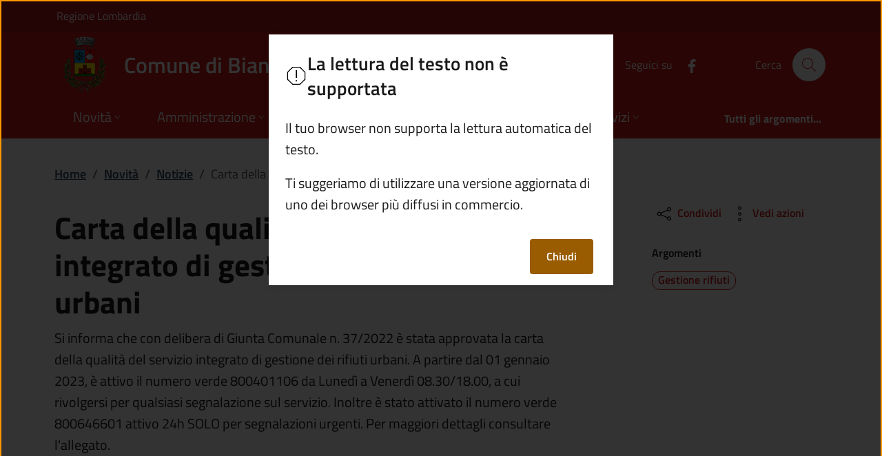

--- FILE ---
content_type: text/html; charset=utf-8
request_url: https://www.comune.bianzano.bg.it/notizia/carta-della-qualita-del-servizio-integrato-di-gestione-dei-rifiuti-urbani
body_size: 18845
content:
<!DOCTYPE html>
<html lang="it">

<head>
  <meta charset="utf-8">
  <meta name="viewport" content="width=device-width, initial-scale=1, shrink-to-fit=no" />
  
  <title>Carta della qualità del servizio integrato di gestione dei rifiuti urbani | Comune di Bianzano</title>
  <meta content="https://www.comune.bianzano.bg.it/notizia/carta-della-qualita-del-servizio-integrato-di-gestione-dei-rifiuti-urbani" name="og:url" />
<meta content="website" name="og:type" />
<meta content="Comune di Bianzano - Carta della qualità del servizio integrato di gestione dei rifiuti urbani" name="og:title" />
<meta content="Si informa che con delibera di Giunta Comunale n. 37/2022 è stata approvata la carta della qualità del servizio integrato di gestione dei rifiuti urbani.

A partire dal 01 gennaio 2023, è attivo il numero verde 800401106 da Lunedì a Venerdì 08.30/18.00, a cui rivolgersi per qualsiasi segnalazione sul servizio.

Inoltre è stato attivato il numero verde 800646601 attivo 24h SOLO per segnalazioni urgenti.

Per maggiori dettagli consultare l'allegato." name="og:description" />
<meta content="https://www.comune.bianzano.bg.it/media/Argomenti/Rifiuti - Ecologia/Rifiuti-ecologia.jpg?width=3840&height=3840&format=webp&token=aSquMs%2BBkN8fd7l5JqXKmVRxlzOimrZmWxRhPqeuRT0%3D" name="og:image" />

  
  
  
  
  
  
  
  
  

  
  
  
  
  
  

  <!-- Fontawesome -->
  
  <script data-search-pseudo-elements="" defer="" src="/It.Csc.OrchardCorePA.Content.Commons/Vendor/fontawesome-kit-6/js/solid.min.js?v=pZklBjos6cYXwa7zH3i6QVbeNeNhgZN4jah1wdjhh8s"></script>
<script data-search-pseudo-elements="" defer="" src="/It.Csc.OrchardCorePA.Content.Commons/Vendor/fontawesome-kit-6/js/light.min.js?v=m-BUUfPpC22ENInD0ttVBJ9Z0_4JzymwfTvGxJyUPug"></script>
<script data-search-pseudo-elements="" defer="" src="/It.Csc.OrchardCorePA.Content.Commons/Vendor/fontawesome-kit-6/js/brands.min.js?v=4MChvbebrQLrFTQHmcfDUUBHGuT656HIBii2vwkv4Oo"></script>
<script data-search-pseudo-elements="" defer="" src="/It.Csc.OrchardCorePA.Content.Commons/Vendor/fontawesome-kit-6/js/fontawesome.min.js?v=d6a757KjrUXvcANB_fhrBQ-xIrGl0IBQf1ulT7RzlZM"></script>
  <!-- Matomo --><script type="text/javascript">var _paq = window._paq = window._paq || [];_paq.push(['setDocumentTitle', document.title]);_paq.push(['trackPageView']);_paq.push(['enableLinkTracking']);(function() {  var u='https://ingestion.webanalytics.italia.it/';  _paq.push(['setTrackerUrl', u+'matomo.php']);  _paq.push(['setSiteId', 'VJq8BJ93LY']);  var d=document, g=d.createElement('script'), s=d.getElementsByTagName('script')[0];  g.type='text/javascript'; g.async=true; g.src=u+'matomo.js'; s.parentNode.insertBefore(g,s);})();</script>
  
  <link href="/It.Csc.OrchardCorePA.Assets/css/fonts.min.css?v=MR0quVnpkmJi4AdMP2ygpUJpgFnbs1x3EIfmxJQmwsg" rel="stylesheet" type="text/css" />
<link href="/It.Csc.OrchardCorePA.Assets/css/bootstrap-italia-red-pompeiano.min.css?v=8_wTEyRWsa-0ytXu02T_NP5kV38CPhkme7hZ-Pmjv78" rel="stylesheet" type="text/css" />
<link href="/ComuniBootstrapItalia/css/customize.min.css?v=z8jG1UWXKfNI7w95uXDpTWsR3Qr1n06KITDg5NyJqjk" rel="stylesheet" type="text/css" />
  

</head>

<body id="page-top" dir="ltr">
  
  <div class="skiplink">
    <a class="visually-hidden-focusable" href="#descrizione">Vai al contenuto principale</a>
  </div>
  <h1 class="visually-hidden-focusable" id="page_title">
  </h1>
  <header class="it-header-wrapper it-header-sticky" data-bs-toggle="sticky" data-bs-position-type="fixed" data-bs-sticky-class-name="is-sticky" data-bs-target="#header-nav-wrapper">
    <div class="it-header-slim-wrapper">
      
      <div class="container">
        <div class="row">
          <div class="col-12">
            <div class="it-header-slim-wrapper-content">
              
              <a class="navbar-brand" href="https://www.regione.lombardia.it" target="_blank">
                Regione Lombardia
              </a>
              
              <div class="header-slim-right-zone">
                

                
                
                
                
              </div>
            </div>
          </div>
        </div>
      </div>
    </div>

    <div class="it-nav-wrapper">
      <div class="it-header-center-wrapper">
        <div class="container">
          <div class="row">
            <div class="col-12">
              <div class="it-header-center-content-wrapper">
                <div class="it-brand-wrapper">
                  <a href="/" title="Vai alla homepage">
                    <img class="icon d-none d-sm-block" src="/media/logo/logo-bianzano.png?width=480&amp;height=480&amp;format=webp&amp;token=QfXrNlaWGVMUs0C0GvjT%2FV1dwIaQYZcWuXGRZumY9zk%3D" alt="" />
                    <div class="it-brand-text">
                      <div class="it-brand-title">Comune di Bianzano</div>
                      
                      
                      
                      
                      
                    </div>
                  </a>
                </div>
                <div class="it-right-zone">
                  




    
        
        <div class="it-socials d-none d-md-flex">
            <span>Seguici su</span>
            <ul>
            
        

            
            <li>
                <a href="https://www.facebook.com/ComunediBianzano/" target="_blank" aria-label="alla pagina Facebook (apre in un&#x27;altra scheda).">
                    <svg class="icon">
                        <use xlink:href="/It.Csc.OrchardCorePA.Assets/svg/sprites.svg#it-facebook"></use>
                    </svg>
                </a>
            </li>
    



            </ul>
        </div>

                  <div class="it-search-wrapper">
                    <span class="d-none d-md-block">Cerca</span>
                    <a aria-label="Cerca nel sito" class="search-link rounded-icon" href="/search">
                      <svg class="icon">
                        <use xlink:href="/It.Csc.OrchardCorePA.Assets/svg/sprites.svg#it-search"></use>
                      </svg>
                    </a>
                  </div>
                </div>
              </div>
            </div>
          </div>
        </div>
      </div>
      <div class="it-header-navbar-wrapper" id="header-nav-wrapper">
        <div class="container">
          <div class="row">
            <div class="col-12">
              <nav class="navbar navbar-expand-lg has-megamenu" aria-label="Navigazione principale">
                <button aria-controls="nav10" aria-expanded="false" aria-label="mostra/nascondi menu" title="mostra/nascondi menu" class="custom-navbar-toggler btn" data-bs-target="#nav10" data-bs-toggle="navbarcollapsible" type="button">
                  <svg class="icon">
                    <use xlink:href="/It.Csc.OrchardCorePA.Assets/svg/sprites.svg#it-burger"></use>
                  </svg>
                </button>
                <div class="navbar-collapsable" id="nav10" style="display: none;">
  <div class="overlay" style="display: none;"></div>
  <div class="close-div">
    <button class="btn close-menu" type="button">
      <svg class="icon">
        <use xlink:href="/It.Csc.OrchardCorePA.Assets/svg/sprites.svg#it-close-big"></use>
      </svg>
      <span class="visually-hidden">Nascondi menu navigazione</span>
    </button>
  </div>
  <div class="menu-wrapper">
    <ul class="navbar-nav" data-element="main-navigation">
      
      







    
    





        
    

<li class="nav-item dropdown megamenu text-break">
    <a class="nav-link dropdown-toggle" href="/novita" data-bs-toggle="dropdown" aria-expanded="false"
    data-element = "news">
        <span>Novit&#xE0;</span>
        <svg class="icon icon-xs">
            <use xlink:href="/It.Csc.OrchardCorePA.Assets/svg/sprites.svg#it-expand"></use>
        </svg>
    </a>
    <div class="dropdown-menu">
        <div class="row">
            
            
            
            
                
                
                
            
            
            
            <div class="col-12 col-lg-4">
                <div class="link-list-wrapper">
                    <ul class="link-list">
                        
                        
                        
                        
                        
                        
                            
                            
                        
                        <li>
                            <a class="list-item " href="/notizie" title="Vai alla pagina: Notizie" >
                                <span>Notizie</span>
                            </a>
                        </li>
                        
                    </ul>
                </div>
            </div>
            <div class="col-12 col-lg-4">
                <div class="link-list-wrapper">
                    <ul class="link-list">
                        
                        
                        
                        
                        
                        
                            
                            
                        
                        <li>
                            <a class="list-item " href="/avvisi" title="Vai alla pagina: Avvisi" >
                                <span>Avvisi</span>
                            </a>
                        </li>
                        
                    </ul>
                </div>
            </div>
            <div class="col-12 col-lg-4">
                <div class="link-list-wrapper">
                    <ul class="link-list">
                        
                        
                        
                        
                        
                        
                            
                            
                        
                        <li>
                            <a class="list-item " href="/comunicatistampa" title="Vai alla pagina: Comunicati stampa" >
                                <span>Comunicati stampa</span>
                            </a>
                        </li>
                        
                    </ul>
                </div>
            </div>
        </div>

        <div class="it-external">
            <div class="row">
              <div class="col-12">
                <div class="link-list-wrapper">
                  <ul class="link-list">
                    <li class="it-more">
                        <a class="list-item medium " href="/novita" >
                            <span>Novit&#xE0;</span>
                            
                            <svg class="icon icon-sm icon-primary right" aria-hidden="true">
                                <use xlink:href="/It.Csc.OrchardCorePA.Assets/svg/sprites.svg#it-arrow-right">
                                </use>
                            </svg>
                            
                        </a>
                    </li>
                  </ul>
                </div>
              </div>
            </div>
        </div>
    </div>
</li>
      
      











        
    

<li class="nav-item dropdown megamenu text-break">
    <a class="nav-link dropdown-toggle" href="" data-bs-toggle="dropdown" aria-expanded="false"
    data-element = "management">
        <span>Amministrazione</span>
        <svg class="icon icon-xs">
            <use xlink:href="/It.Csc.OrchardCorePA.Assets/svg/sprites.svg#it-expand"></use>
        </svg>
    </a>
    <div class="dropdown-menu">
        <div class="row">
            
            
            
            
                
                
                
            
            
            
            <div class="col-12 col-lg-4">
                <div class="link-list-wrapper">
                    <ul class="link-list">
                        
                        
                        
                        
                        
                        
                            
                            
                        
                        <li>
                            <a class="list-item " href="/Pages/ta/amministratori/politici/?pg=1&amp;id=41032" title="Vai alla pagina: Sindaco" >
                                <span>Sindaco</span>
                            </a>
                        </li>
                        
                    </ul>
                </div>
            </div>
            <div class="col-12 col-lg-4">
                <div class="link-list-wrapper">
                    <ul class="link-list">
                        
                        
                        
                        
                        
                        
                            
                            
                        
                        <li>
                            <a class="list-item " href="/Pages/amministrazione_trasparente_v3_0/?code=AT.20.10.20&amp;cid=134055" title="Vai alla pagina: Giunta comunale" >
                                <span>Giunta comunale</span>
                            </a>
                        </li>
                        
                    </ul>
                </div>
            </div>
            <div class="col-12 col-lg-4">
                <div class="link-list-wrapper">
                    <ul class="link-list">
                        
                        
                        
                        
                        
                        
                            
                            
                        
                        <li>
                            <a class="list-item " href="/Pages/amministrazione_trasparente_v3_0/?code=AT.20.10.20&amp;cid=134015" title="Vai alla pagina: Consiglio comunale" >
                                <span>Consiglio comunale</span>
                            </a>
                        </li>
                        
                    </ul>
                </div>
            </div>
        </div>

        <div class="it-external">
            <div class="row">
              <div class="col-12">
                <div class="link-list-wrapper">
                  <ul class="link-list">
                    <li class="it-more">
                        <a class="list-item medium disabled" href="#" >
                            <span>Amministrazione</span>
                            
                        </a>
                    </li>
                  </ul>
                </div>
              </div>
            </div>
        </div>
    </div>
</li>
      
      











        
            
        


<li class="nav-item dropdown megamenu text-break">
    <a class="nav-link dropdown-toggle" href="" data-bs-toggle="dropdown" aria-expanded="false"
    data-element = "custom-submenu">
        <span>Trasparenza e documenti</span>
        <svg class="icon icon-xs">
            <use xlink:href="/It.Csc.OrchardCorePA.Assets/svg/sprites.svg#it-expand"></use>
        </svg>
    </a>
    <div class="dropdown-menu">
        <div class="row">
            
            
            
            
                
                
                
            
            
            
            <div class="col-12 col-lg-4">
                <div class="link-list-wrapper">
                    <ul class="link-list">
                        
                        
                        
                        
                        
                        
                            
                            
                        
                        <li>
                            <a class="list-item " href="/Pages/amministrazione_trasparente_v3_0/" title="Vai alla pagina: Amministrazione trasparente" >
                                <span>Amministrazione trasparente</span>
                            </a>
                        </li>
                        
                        
                        
                        
                        
                        
                            
                            
                        
                        <li>
                            <a class="list-item " href="/Pages/amministrazione_trasparente_v3_0/?code=AT.T0.10" title="Vai alla pagina: Anticorruzione" >
                                <span>Anticorruzione</span>
                            </a>
                        </li>
                        
                        
                        
                        
                        
                        
                            
                            
                        
                        <li>
                            <a class="list-item " href="/Pages/amministrazione_trasparente_v3_0/?code=AT.T0.20" title="Vai alla pagina: Accesso civico" >
                                <span>Accesso civico</span>
                            </a>
                        </li>
                        
                        
                        
                        
                        
                        
                            
                            
                        
                        <li>
                            <a class="list-item " href="/Pages/Procedimenti/" title="Vai alla pagina: Come fare per" >
                                <span>Come fare per</span>
                            </a>
                        </li>
                        
                    </ul>
                </div>
            </div>
            <div class="col-12 col-lg-4">
                <div class="link-list-wrapper">
                    <ul class="link-list">
                        
                        
                        
                        
                        
                        
                            
                            
                        
                        <li>
                            <a class="list-item " href="/Pages/amministrazione_trasparente_v3_0/?code=AT.B0.10.20" title="Vai alla pagina: Bandi di gara" >
                                <span>Bandi di gara</span>
                            </a>
                        </li>
                        
                        
                        
                        
                        
                        
                            
                            
                        
                        <li>
                            <a class="list-item " href="/Pages/amministrazione_trasparente_v3_0/?code=AT.50" title="Vai alla pagina: Concorsi" >
                                <span>Concorsi</span>
                            </a>
                        </li>
                        
                        
                        
                        
                        
                        
                            
                            
                        
                        <li>
                            <a class="list-item " href="/pages/imposte-tariffe/" title="Vai alla pagina: Imposte e tariffe" >
                                <span>Imposte e tariffe</span>
                            </a>
                        </li>
                        
                        
                        
                        
                        
                        
                            
                            
                        
                        <li>
                            <a class="list-item " href="/pages/trasparenza-rifiuti/" title="Vai alla pagina: Trasparenza rifiuti" >
                                <span>Trasparenza rifiuti</span>
                            </a>
                        </li>
                        
                    </ul>
                </div>
            </div>
            <div class="col-12 col-lg-4">
                <div class="link-list-wrapper">
                    <ul class="link-list">
                        
                        
                        
                        
                        
                        
                            
                            
                        
                        <li>
                            <a class="list-item " href="/Pages/amministrazione_trasparente_v3_0/?code=AT.D0.10" title="Vai alla pagina: Bilanci" >
                                <span>Bilanci</span>
                            </a>
                        </li>
                        
                        
                        
                        
                        
                        
                            
                            
                        
                        <li>
                            <a class="list-item " href="http://www.halleyweb.com/c016026/mc/mc_p_ricerca.php" title="Vai alla pagina: Albo pretorio" target="_blank">
                                <span>Albo pretorio</span>
                            </a>
                        </li>
                        
                        
                        
                        
                        
                        
                            
                            
                        
                        <li>
                            <a class="list-item " href="http://www.halleyweb.com/c016026/index.php?servizio=306" title="Vai alla pagina: Pubblicazione di matrimonio" target="_blank">
                                <span>Pubblicazione di matrimonio</span>
                            </a>
                        </li>
                        
                    </ul>
                </div>
            </div>
        </div>

        <div class="it-external">
            <div class="row">
              <div class="col-12">
                <div class="link-list-wrapper">
                  <ul class="link-list">
                    <li class="it-more">
                        <a class="list-item medium disabled" href="#" >
                            <span>Trasparenza e documenti</span>
                            
                        </a>
                    </li>
                  </ul>
                </div>
              </div>
            </div>
        </div>
    </div>
</li>
      
      











        
            
        


<li class="nav-item dropdown megamenu text-break">
    <a class="nav-link dropdown-toggle" href="" data-bs-toggle="dropdown" aria-expanded="false"
    data-element = "custom-submenu">
        <span>Organizzazione e servizi</span>
        <svg class="icon icon-xs">
            <use xlink:href="/It.Csc.OrchardCorePA.Assets/svg/sprites.svg#it-expand"></use>
        </svg>
    </a>
    <div class="dropdown-menu">
        <div class="row">
            
            
            
            
                
                
                
            
            
            
            <div class="col-12 col-lg-4">
                <div class="link-list-wrapper">
                    <ul class="link-list">
                        
                        
                        
                        
                        
                        
                            
                            
                        
                        <li>
                            <a class="list-item " href="/Pages/ta/staff/admpositions/" title="Vai alla pagina: Segretario" >
                                <span>Segretario</span>
                            </a>
                        </li>
                        
                        
                        
                        
                        
                        
                            
                            
                        
                        <li>
                            <a class="list-item " href="/Pages/amministrazione_trasparente_v3_0/?code=AT.20.40.10" title="Vai alla pagina: Articolazione degli uffici" >
                                <span>Articolazione degli uffici</span>
                            </a>
                        </li>
                        
                        
                        
                        
                        
                        
                            
                            
                        
                        <li>
                            <a class="list-item " href="https://www.suap.cmlaghi.bg.it/node/11" title="Vai alla pagina: Sportello Unico per le Attivit&#xE0; Produttive SUAP - Comunit&#xE0; Montana dei Laghi Bergamaschi" target="_blank">
                                <span>Sportello Unico per le Attivit&#xE0; Produttive SUAP - Comunit&#xE0; Montana dei Laghi Bergamaschi</span>
                            </a>
                        </li>
                        
                        
                        
                        
                        
                        
                            
                            
                        
                        <li>
                            <a class="list-item " href="https://formulaspid.edkeditore.it/?domain=A846" title="Vai alla pagina: Servizi online - Presentazione istanze" target="_blank">
                                <span>Servizi online - Presentazione istanze</span>
                            </a>
                        </li>
                        
                    </ul>
                </div>
            </div>
            <div class="col-12 col-lg-4">
                <div class="link-list-wrapper">
                    <ul class="link-list">
                        
                        
                        
                        
                        
                        
                            
                            
                        
                        <li>
                            <a class="list-item " href="https://formulaspid.edkeditore.it/?page_id=1037&amp;domain=A846" title="Vai alla pagina: Servizi online - Calendari e prenotazioni" target="_blank">
                                <span>Servizi online - Calendari e prenotazioni</span>
                            </a>
                        </li>
                        
                        
                        
                        
                        
                        
                            
                            
                        
                        <li>
                            <a class="list-item " href="https://pagamentinlombardia.servizirl.it/pa/home.html?enteEmail=info%40comune.bianzano.bg.it&amp;enteSitoWeb=http%3A%2F%2Fwww.comune.bianzano.bg.it&amp;enteTelefono=035814001" title="Vai alla pagina: Pago PA" target="_blank">
                                <span>Pago PA</span>
                            </a>
                        </li>
                        
                        
                        
                        
                        
                        
                            
                            
                        
                        <li>
                            <a class="list-item " href="https://www.amministrazionicomunali.net/imu/calcolo_imu.php?comune=bianzano" title="Vai alla pagina: Calcolo IMU" target="_blank">
                                <span>Calcolo IMU</span>
                            </a>
                        </li>
                        
                    </ul>
                </div>
            </div>
            <div class="col-12 col-lg-4">
                <div class="link-list-wrapper">
                    <ul class="link-list">
                        
                        
                        
                        
                        
                        
                            
                            
                        
                        <li>
                            <a class="list-item " href="/scheda-ist/servizio-di-trasporto-gratuito" title="Vai alla pagina: Servizio di trasporto gratuito" >
                                <span>Servizio di trasporto gratuito</span>
                            </a>
                        </li>
                        
                        
                        
                        
                        
                        
                            
                            
                        
                        <li>
                            <a class="list-item " href="/scheda-ist/anagrafe-nazionale-della-popolazione-residente-anpr" title="Vai alla pagina: Anagrafe Nazionale della Popolazione residente ANPR" >
                                <span>Anagrafe Nazionale della Popolazione residente ANPR</span>
                            </a>
                        </li>
                        
                        
                        
                        
                        
                        
                            
                            
                        
                        <li>
                            <a class="list-item " href="https://www.halleyweb.com/cmscalve/zf/index.php/suap" title="Vai alla pagina: Servizio mensa scolastica" target="_blank">
                                <span>Servizio mensa scolastica</span>
                            </a>
                        </li>
                        
                    </ul>
                </div>
            </div>
        </div>

        <div class="it-external">
            <div class="row">
              <div class="col-12">
                <div class="link-list-wrapper">
                  <ul class="link-list">
                    <li class="it-more">
                        <a class="list-item medium disabled" href="#" >
                            <span>Organizzazione e servizi</span>
                            
                        </a>
                    </li>
                  </ul>
                </div>
              </div>
            </div>
        </div>
    </div>
</li>
      
    </ul>
    <ul class="navbar-nav navbar-secondary">
      
      <li class="nav-item ">
        <a class="nav-link " href="/argomenti" data-element="all-topics">
          <span class="fw-bold">Tutti gli argomenti...</span>
        </a>
      </li>
    </ul>
  </div>
</div>
              </nav>
            </div>
          </div>
        </div>
      </div>
    </div>
  </header>
  
  <main>
    
    






























<div class="container my-4">
  
  <div class="row">
    <div class="col px-lg-4">
      <nav class="breadcrumb-container" aria-label="breadcrumb">
        <ol class="breadcrumb" data-element="breadcrumb">
          <li class="breadcrumb-item">
            <a href="/">Home</a><span class="separator">/</span>
          </li>
          <li class="breadcrumb-item">
            <a href="/novita">Novit&#xE0;</a><span class="separator">/</span>
          </li>
          <li class="breadcrumb-item">
            <a href="/notizie">Notizie</a><span class="separator">/</span>
          </li>
          <li class="breadcrumb-item active" aria-current="page">
            Carta della qualit&#xE0; del servizio integrato di gestione dei rifiuti urbani
          </li>
        </ol>
      </nav>
    </div>
  </div>
  <div class="row">
    <div class="col-lg-8 px-lg-4 py-lg-2">
      <h2 id="nws_title">
        
        
        Carta della qualità del servizio integrato di gestione dei rifiuti urbani
      </h2>
      <p id="nws_abstract">
        Si informa che con delibera di Giunta Comunale n. 37/2022 &#xE8; stata approvata la carta della qualit&#xE0; del servizio integrato di gestione dei rifiuti urbani.&#xD;&#xA;&#xD;&#xA;A partire dal 01 gennaio 2023, &#xE8; attivo il numero verde 800401106 da Luned&#xEC; a Venerd&#xEC; 08.30/18.00, a cui rivolgersi per qualsiasi segnalazione sul servizio.&#xD;&#xA;&#xD;&#xA;Inoltre &#xE8; stato attivato il numero verde 800646601 attivo 24h SOLO per segnalazioni urgenti.&#xD;&#xA;&#xD;&#xA;Per maggiori dettagli consultare l&#x27;allegato.
      </p>
      <div class="row mt-5 mb-4">
        <div class="col">
          <small>Data:</small>
          <p class="fw-semibold font-monospace">
            19 gennaio 2023</p>
        </div>
      </div>
    </div>
    <div class="col-lg-3 offset-lg-1">
      
      <div class="dropdown d-inline">
  <button class="btn btn-dropdown dropdown-toggle" type="button" id="shareActions" data-bs-toggle="dropdown"
    aria-haspopup="true" aria-expanded="false">
    <svg class="icon">
      <use xlink:href="/It.Csc.OrchardCorePA.Assets/svg/sprites.svg#it-share"></use>
    </svg>
    Condividi
  </button>
  <div class="dropdown-menu shadow-lg" aria-labelledby="shareActions">
    <div class="link-list-wrapper">
      <ul class="link-list">
        <li>
          <a target="_blank" href="https://www.facebook.com/sharer/sharer.php?u=https://www.comune.bianzano.bg.it/notizia/carta-della-qualita-del-servizio-integrato-di-gestione-dei-rifiuti-urbani" class="list-item">
            <svg class="icon">
              <use xlink:href="/It.Csc.OrchardCorePA.Assets/svg/sprites.svg#it-facebook">
              </use>
            </svg>
            <span>Facebook</span>
          </a>
        </li>
        <li>
          <a target="_blank" href="https://twitter.com/intent/tweet?url=https://www.comune.bianzano.bg.it/notizia/carta-della-qualita-del-servizio-integrato-di-gestione-dei-rifiuti-urbani" class="list-item">
            <svg class="icon">
              <use xlink:href="/It.Csc.OrchardCorePA.Assets/svg/sprites.svg#it-twitter">
              </use>
            </svg>
            <span>Twitter</span>
          </a>
        </li>
        <li>
          <a target="_blank" href="https://www.linkedin.com/sharing/share-offsite/?url=https://www.comune.bianzano.bg.it/notizia/carta-della-qualita-del-servizio-integrato-di-gestione-dei-rifiuti-urbani" class="list-item" >
            <svg class="icon">
              <use xlink:href="/It.Csc.OrchardCorePA.Assets/svg/sprites.svg#it-linkedin">
              </use>
            </svg>
            <span>Linkedin</span>
          </a>
        </li>
        <li>
          <a target="_blank" href="https://api.whatsapp.com/send?text=https://www.comune.bianzano.bg.it/notizia/carta-della-qualita-del-servizio-integrato-di-gestione-dei-rifiuti-urbani" data-action="share/whatsapp/share" class="list-item">
            <svg class="icon">
              <use xlink:href="/It.Csc.OrchardCorePA.Assets/svg/sprites.svg#it-whatsapp">
              </use>
            </svg>
            <span>Whatsapp</span>
          </a>
        </li>
      </ul>
    </div>
  </div>
</div>
      
      <div class="dropdown d-inline">
  <button class="btn btn-dropdown dropdown-toggle" type="button" id="viewActions" data-bs-toggle="dropdown"
    aria-haspopup="true" aria-expanded="false" >
    <svg class="icon">
      <use xlink:href="/It.Csc.OrchardCorePA.Assets/svg/sprites.svg#it-more-items"></use>
    </svg>
    Vedi azioni
  </button>
  <div class="dropdown-menu shadow-lg" aria-labelledby="viewActions" x-placement="bottom-start"
    style="position: absolute; will-change: transform; top: 0px; left: 0px; transform: translate3d(0px, 32px, 0px);">
    <div class="link-list-wrapper">
      <ul class="link-list">
        <!--<li>
          <a class="list-item" href="#">
            <svg class="icon">
              <use xlink:href="/It.Csc.OrchardCorePA.Assets/svg/sprites.svg#it-download">
              </use>
            </svg>
            <span>Scarica</span>
          </a>
        </li>-->
        <li>
          <a class="list-item" href="javascript:if(window.print)window.print()">
            <svg class="icon">
              <use xlink:href="/It.Csc.OrchardCorePA.Assets/svg/sprites.svg#it-print">
              </use>
            </svg>
            <span>Stampa</span>
          </a>
        </li>
        <li>
          <a class="list-item" href="#" id="speak">
            <svg class="icon">
              <use xlink:href="/It.Csc.OrchardCorePA.Assets/svg/sprites.svg#it-hearing">
              </use>
            </svg>
            <span>Ascolta</span>
          </a>
        </li>
        <li>
          <a class="list-item"
            href="mailto:?subject=Carta della qualit&#xE0; del servizio integrato di gestione dei rifiuti urbani&amp;body=https://www.comune.bianzano.bg.it/notizia/carta-della-qualita-del-servizio-integrato-di-gestione-dei-rifiuti-urbani">
            <svg class="icon">
              <use xlink:href="/It.Csc.OrchardCorePA.Assets/svg/sprites.svg#it-mail">
              </use>
            </svg>
            <span>Invia</span>
          </a>
        </li>
      </ul>
    </div>
  </div>
</div>



<div id="speak_modal" class="modal" tabindex="-1" role="dialog" aria-labelledby="nospeakTitle" aria-describedby="nospeakDescription">
  <div class="modal-dialog" role="document">
    <div class="modal-content">
      <div class="modal-header">
        <svg class="icon">
          <use href="/It.Csc.OrchardCorePA.Assets/svg/sprites.svg#it-error"></use>
        </svg>
        <h3 class="modal-title h5 no_toc" id="nospeakTitle">La lettura del testo non &#xE8; supportata</h3>
      </div>
      <div class="modal-body">
        <p id="nospeakDescription">Il tuo browser non supporta la lettura automatica del testo.</p>
        <p>Ti suggeriamo di utilizzare una versione aggiornata di uno dei browser pi&#xF9; diffusi in commercio.</p>
      </div>
      <div class="modal-footer">
        <button class="btn btn-warning btn-sm" type="button" data-bs-dismiss="modal">Chiudi</button>
      </div>
    </div>
  </div>
</div>

<div class="notification dismissable with-icon info" role="alert" id="notification_speak" aria-labelledby="ascolta-pausa">
  <h3 id="ascolta-pausa" class="h5">
    <svg class="icon">
      <use xlink:href="/It.Csc.OrchardCorePA.Assets/svg/sprites.svg#it-info-circle"></use>
    </svg>
    Metti in pausa o riprendi l&#x27;ascolto
  </h3>
  <p>
    <button type="button" class="btn btn-primary"  title="Ferma" id="speak_stop">
      <span class="fas fa-stop"></span>
    </button>
    <button type="button" class="btn btn-primary"  title="Riprendi" id="speak_resume">
      <span class="fas fa-play"></span>
    </button>
    <button type="button" class="btn btn-primary" title="Pausa" id="speak_pause">
      <span class="fas fa-pause"></span>
    </button>
  </p>
  <button type="button" class="btn notification-close" id="notification_speak_close" title="Chiudi notifica: Metti in pausa o riprendi l&#x27;ascolto">
    <svg class="icon">
      <use xlink:href="/It.Csc.OrchardCorePA.Assets/svg/sprites.svg#it-close"></use>
    </svg>
    <span class="visually-hidden">Chiudi notifica: Metti in pausa o riprendi l&#x27;ascolto</span>
  </button>
</div>


      <div class="mt-4 mb-4">
        <h3 class="h6"><small>Argomenti</small></h3>
        
        
        
        



<a class="chip chip-simple chip-primary text-decoration-none" href="/argomento/rifiuti-ed-ecologia"
  >
    <span class="chip-label">
      Gestione rifiuti
      
    </span>
</a>

        
        
        
        
      </div>
    </div>
  </div>
</div>

















<div class="container-fluid">
  <div class="row">
    <figure class="figure px-0 img-full">
      <img src="https://www.comune.bianzano.bg.it/media/Argomenti/Rifiuti - Ecologia/Rifiuti-ecologia.jpg?width=3840&amp;height=3840&amp;format=webp&amp;token=aSquMs%2BBkN8fd7l5JqXKmVRxlzOimrZmWxRhPqeuRT0%3D" class="figure-img img-fluid" alt="" role="presentation">
      
    </figure>
  </div>
</div>


<div class="container">
  <div class="row row-column-border row-column-menu-left">
    <aside class="col-lg-4">
      <div data-bs-toggle="sticky" data-bs-stackable="true">
        <nav class="navbar it-navscroll-wrapper it-bottom-navscroll navbar-expand-lg" data-bs-navscroll>
          <button class="custom-navbar-toggler" type="button" aria-controls="navbarNav" aria-expanded="false" aria-label="Mostra/nascondi indice" data-bs-target="#navbarNav" data-bs-toggle="navbarcollapsible" data-focus-mouse="false">
            <span class="it-list"></span>
            Indice
          </button>
          <div class="navbar-collapsable" id="navbarNav">
            <div class="overlay"></div>
            <a class="it-back-button" href="#">
              <svg class="icon icon-sm icon-primary align-top">
                <use href="/It.Csc.OrchardCorePA.Assets/svg/sprites.svg#it-chevron-left" xlink:href="/It.Csc.OrchardCorePA.Assets/svg/sprites.svg#it-chevron-left"></use>
              </svg>
              <span>Torna indietro</span>
            </a>
            <div class="menu-wrapper">
              <div class="link-list-wrapper mt-md-4">
                <h3 class="no_toc">Indice</h3>
                <div class="progress">
                  <div class="progress-bar it-navscroll-progressbar" role="progressbar" aria-valuenow="0" aria-valuemin="0" aria-valuemax="100" style="width: 0%;"></div>
                </div>
                <ul class="link-list">
                  
                  
                  
                  
                  
                  <li class="nav-item">
                    <a class="nav-link" href="#documenti" data-focus-mouse="false">
                      <span>Documenti</span>
                    </a>
                  </li>
                  
                  
                  
                  <li class="nav-item">
                    <a class="nav-link" href="#ulteriori-informazioni" data-focus-mouse="false">
                      <span>Ulteriori informazioni</span>
                    </a>
                  </li>
                </ul>
              </div>
            </div>
          </div>
        </nav>
      </div>
    </aside>
    <section id="descrizione" class="col-lg-8 it-page-sections-container">
      
      
      
      
      
      
      
      
      <article id="documenti" class="it-page-section anchor-offset mt-5">
        <h4>Documenti</h4>
        <div class="card-wrapper card-teaser-wrapper card-teaser-wrapper-equal">
          
          
          <a class="card card-teaser rounded shadow" href="/media/mediafields/Allegato/4kdd2cg5q2fkhrz9q1gnq2w6nk/f42291063b6b9a4e649f23bcc1e981c1.PDF" target="_blank" download="CARTA&#x2B;DELLA&#x2B;QUALITA&#x27;-COMUNE&#x2B;DI&#x2B;BIANZANO.PDF">
  <div class="card-body">
    <div class="category-top">
      <svg class="icon">
        <use xlink:href="/It.Csc.OrchardCorePA.Assets/svg/sprites.svg#it-clip"></use>
      </svg>
      <span class="category">Allegati</span>
    </div>
    <h3 class="card-title h5">
        
    
      

      Carta della qualit&#xE0; del servizio integrato di gestione dei rifiuti urbani
    </h3>
  </div>
</a>
          
        </div>
      </article>
      

      
      
      <article id="ulteriori-informazioni" class="it-page-section anchor-offset mt-5">
        <h4 class="mb-3">Ulteriori informazioni</h4>
        
        
        
        
        <div class="row">
          <div class="col">
            <span class="mid-caption text-uppercase fw-semibold mb-0">Ultimo aggiornamento</span>
          </div>
        </div>
        <div class="row mb-2">
          <div class="col">
            20 agosto 2024
          </div>
        </div>
      </article>
    </section>
  </div>
</div>

              
              
              
              
              
              

  </main>
  

<div class="widget-container">

    <div class="widget widget-liquid-widget">
    <div class="widget-body">
        <!-- Footer -->
<footer class="it-footer">
  <div class="it-footer-main">
    <div class="container">
      <section>
        <div class="row clearfix">
          <div class="col-sm-12">
            <div class="it-brand-wrapper">
              <a href="/">
                
                  <img class="icon" src="/media/logo/logo-bianzano.png" title="Comune di Bianzano" alt="Logo istituzionale" />    
                
                <div class="it-brand-text">
                  <h2 class="no_toc">Comune di Bianzano</h2>
                  
                  
                    
                  
                  
                </div>
              </a>
            </div>
          </div>
        </div>
      </section>
      <section>
  <div class="row">
    
    <div class="col-lg-3 col-md-3 col-sm-6 pb-2">
      
      
      












<h3 class="text-uppercase h4">
    
        <a class="text-white" href="/novita" title="Vai alla pagina: Novit&#xE0;" >
            <small>
                <strong>
                    Novit&#xE0;
                </strong>
            </small>
        </a>
    
</h3>
<div class="link-list-wrapper">
    <ul class="footer-list link-list clearfix">
        
        
        
        
        
            
            
        
        <li>
            <a class="list-item " href="/notizie" title="Vai alla pagina: Notizie" >
                Notizie
            </a>
        </li>
        
        
        
        
        
            
            
        
        <li>
            <a class="list-item " href="/avvisi" title="Vai alla pagina: Avvisi" >
                Avvisi
            </a>
        </li>
        
        
        
        
        
            
            
        
        <li>
            <a class="list-item " href="/comunicatistampa" title="Vai alla pagina: Comunicati stampa" >
                Comunicati stampa
            </a>
        </li>
        
    </ul>
</div>
    </div>
    
    <div class="col-lg-3 col-md-3 col-sm-6 pb-2">
      
      
      









<h3 class="text-uppercase h4">
    
        <small>
            <strong>
                Amministrazione
            </strong>
        </small>
    
</h3>
<div class="link-list-wrapper">
    <ul class="footer-list link-list clearfix">
        
        
        
        
        
            
            
        
        <li>
            <a class="list-item " href="/Pages/ta/amministratori/politici/?pg=1&amp;id=41032" title="Vai alla pagina: Sindaco" >
                Sindaco
            </a>
        </li>
        
        
        
        
        
            
            
        
        <li>
            <a class="list-item " href="/Pages/amministrazione_trasparente_v3_0/?code=AT.20.10.20&amp;cid=134055" title="Vai alla pagina: Giunta comunale" >
                Giunta comunale
            </a>
        </li>
        
        
        
        
        
            
            
        
        <li>
            <a class="list-item " href="/Pages/amministrazione_trasparente_v3_0/?code=AT.20.10.20&amp;cid=134015" title="Vai alla pagina: Consiglio comunale" >
                Consiglio comunale
            </a>
        </li>
        
    </ul>
</div>
    </div>
    
    <div class="col-lg-3 col-md-3 col-sm-6 pb-2">
      
      
      









<h3 class="text-uppercase h4">
    
        <small>
            <strong>
                Trasparenza e documenti
            </strong>
        </small>
    
</h3>
<div class="link-list-wrapper">
    <ul class="footer-list link-list clearfix">
        
        
        
        
        
            
            
        
        <li>
            <a class="list-item " href="/Pages/amministrazione_trasparente_v3_0/" title="Vai alla pagina: Amministrazione trasparente" >
                Amministrazione trasparente
            </a>
        </li>
        
        
        
        
        
            
            
        
        <li>
            <a class="list-item " href="/Pages/amministrazione_trasparente_v3_0/?code=AT.T0.10" title="Vai alla pagina: Anticorruzione" >
                Anticorruzione
            </a>
        </li>
        
        
        
        
        
            
            
        
        <li>
            <a class="list-item " href="/Pages/amministrazione_trasparente_v3_0/?code=AT.T0.20" title="Vai alla pagina: Accesso civico" >
                Accesso civico
            </a>
        </li>
        
        
        
        
        
            
            
        
        <li>
            <a class="list-item " href="/Pages/Procedimenti/" title="Vai alla pagina: Come fare per" >
                Come fare per
            </a>
        </li>
        
        
        
        
        
            
            
        
        <li>
            <a class="list-item " href="/Pages/amministrazione_trasparente_v3_0/?code=AT.B0.10.20" title="Vai alla pagina: Bandi di gara" >
                Bandi di gara
            </a>
        </li>
        
        
        
        
        
            
            
        
        <li>
            <a class="list-item " href="/Pages/amministrazione_trasparente_v3_0/?code=AT.50" title="Vai alla pagina: Concorsi" >
                Concorsi
            </a>
        </li>
        
        
        
        
        
            
            
        
        <li>
            <a class="list-item " href="/pages/imposte-tariffe/" title="Vai alla pagina: Imposte e tariffe" >
                Imposte e tariffe
            </a>
        </li>
        
        
        
        
        
            
            
        
        <li>
            <a class="list-item " href="/pages/trasparenza-rifiuti/" title="Vai alla pagina: Trasparenza rifiuti" >
                Trasparenza rifiuti
            </a>
        </li>
        
        
        
        
        
            
            
        
        <li>
            <a class="list-item " href="/Pages/amministrazione_trasparente_v3_0/?code=AT.D0.10" title="Vai alla pagina: Bilanci" >
                Bilanci
            </a>
        </li>
        
        
        
        
        
            
            
        
        <li>
            <a class="list-item " href="http://www.halleyweb.com/c016026/mc/mc_p_ricerca.php" title="Vai alla pagina: Albo pretorio" target="_blank" >
                Albo pretorio
            </a>
        </li>
        
        
        
        
        
            
            
        
        <li>
            <a class="list-item " href="http://www.halleyweb.com/c016026/index.php?servizio=306" title="Vai alla pagina: Pubblicazione di matrimonio" target="_blank" >
                Pubblicazione di matrimonio
            </a>
        </li>
        
    </ul>
</div>
    </div>
    
    <div class="col-lg-3 col-md-3 col-sm-6 pb-2">
      
      
      









<h3 class="text-uppercase h4">
    
        <small>
            <strong>
                Organizzazione e servizi
            </strong>
        </small>
    
</h3>
<div class="link-list-wrapper">
    <ul class="footer-list link-list clearfix">
        
        
        
        
        
            
            
        
        <li>
            <a class="list-item " href="/Pages/ta/staff/admpositions/" title="Vai alla pagina: Segretario" >
                Segretario
            </a>
        </li>
        
        
        
        
        
            
            
        
        <li>
            <a class="list-item " href="/Pages/amministrazione_trasparente_v3_0/?code=AT.20.40.10" title="Vai alla pagina: Articolazione degli uffici" >
                Articolazione degli uffici
            </a>
        </li>
        
        
        
        
        
            
            
        
        <li>
            <a class="list-item " href="https://www.suap.cmlaghi.bg.it/node/11" title="Vai alla pagina: Sportello Unico per le Attivit&#xE0; Produttive SUAP - Comunit&#xE0; Montana dei Laghi Bergamaschi" target="_blank" >
                Sportello Unico per le Attivit&#xE0; Produttive SUAP - Comunit&#xE0; Montana dei Laghi Bergamaschi
            </a>
        </li>
        
        
        
        
        
            
            
        
        <li>
            <a class="list-item " href="https://formulaspid.edkeditore.it/?domain=A846" title="Vai alla pagina: Servizi online - Presentazione istanze" target="_blank" >
                Servizi online - Presentazione istanze
            </a>
        </li>
        
        
        
        
        
            
            
        
        <li>
            <a class="list-item " href="https://formulaspid.edkeditore.it/?page_id=1037&amp;domain=A846" title="Vai alla pagina: Servizi online - Calendari e prenotazioni" target="_blank" >
                Servizi online - Calendari e prenotazioni
            </a>
        </li>
        
        
        
        
        
            
            
        
        <li>
            <a class="list-item " href="https://pagamentinlombardia.servizirl.it/pa/home.html?enteEmail=info%40comune.bianzano.bg.it&amp;enteSitoWeb=http%3A%2F%2Fwww.comune.bianzano.bg.it&amp;enteTelefono=035814001" title="Vai alla pagina: Pago PA" target="_blank" >
                Pago PA
            </a>
        </li>
        
        
        
        
        
            
            
        
        <li>
            <a class="list-item " href="https://www.amministrazionicomunali.net/imu/calcolo_imu.php?comune=bianzano" title="Vai alla pagina: Calcolo IMU" target="_blank" >
                Calcolo IMU
            </a>
        </li>
        
        
        
        
        
            
            
        
        <li>
            <a class="list-item " href="/scheda-ist/servizio-di-trasporto-gratuito" title="Vai alla pagina: Servizio di trasporto gratuito" >
                Servizio di trasporto gratuito
            </a>
        </li>
        
        
        
        
        
            
            
        
        <li>
            <a class="list-item " href="/scheda-ist/anagrafe-nazionale-della-popolazione-residente-anpr" title="Vai alla pagina: Anagrafe Nazionale della Popolazione residente ANPR" >
                Anagrafe Nazionale della Popolazione residente ANPR
            </a>
        </li>
        
        
        
        
        
            
            
        
        <li>
            <a class="list-item " href="https://www.halleyweb.com/cmscalve/zf/index.php/suap" title="Vai alla pagina: Servizio mensa scolastica" target="_blank" >
                Servizio mensa scolastica
            </a>
        </li>
        
    </ul>
</div>
    </div>
    
  </div>
</section>
      <section class="py-4 border-white border-top">
        



<div class="row">
  
  
    <div class="col-md-4 pb-2">  
    
      <article class="">
    <h4>
              <a href="/Pages/amministrazione_trasparente_v3_0/" title="Vai alla pagina: Amministrazione">Amministrazione
                trasparente</a>
            </h4>
            <p>
              I dati personali pubblicati sono riutilizzabili solo alle
              condizioni previste dalla normativa vigente.</p>
</article>
    
    </div>
  
    <div class="col-md-4 pb-2">  
    
      <div class="">
    <div class="widget-body">
        <h4>
	Contatti
</h4>
<div class="link-list-wrapper">
	<ul class="footer-list link-list clearfix">
		<li>
			<a class="text-truncate" href="http://maps.google.com/maps?q=via-chiesa-7-24060-bianzano-bg" target="_blank" title="Via Chiesa, 7 - 24060 Bianzano (BG)">
				<svg class="icon icon-sm icon-white">
					<use xlink:href="/It.Csc.OrchardCorePA.Assets/svg/sprites.svg#it-pa"></use>
				</svg>
				Via Chiesa, 7 - 24060 Bianzano (BG)
			</a>
		</li>
		
		
		<li>
			<a href="tel:035 814001" title="Chiama: Telefono">
				<svg class="icon icon-sm icon-white">
					<use xlink:href="/It.Csc.OrchardCorePA.Assets/svg/sprites.svg#it-telephone"></use>
				</svg>
				Telefono: 035 814001
			</a>
		</li>
		
		
		
		<li>
			<a href="fax:035 816556" title="Invia a: Fax">
				<svg class="icon icon-sm icon-white">
					<use xlink:href="/It.Csc.OrchardCorePA.Assets/svg/sprites.svg#it-print"></use>
				</svg>
				Fax: 035 816556
			</a>
		</li>
		
		
		
		<li>
			<div>
				<svg class="icon icon-sm icon-white">
					<use xlink:href="/It.Csc.OrchardCorePA.Assets/svg/sprites.svg#it-card"></use>
				</svg>
				P. IVA: 00633530167
			</div>
		</li>
		
		
		
		<li>
			<div>
				<svg class="icon icon-sm icon-white">
					<use xlink:href="/It.Csc.OrchardCorePA.Assets/svg/sprites.svg#it-card"></use>
				</svg>
				Codice fiscale: 00633530167
			</div>
		</li>
		
		
		
		<li>
			<a href="mailto:info@comune.bianzano.bg.it"
				title="Invia a: Mail Istituzionale">
				<svg class="icon icon-sm icon-white">
					<use xlink:href="/It.Csc.OrchardCorePA.Assets/svg/sprites.svg#it-mail"></use>
				</svg>
				info@comune.bianzano.bg.it
			</a>
		</li>
		
		
		
		<li>
			<a href="mailto:protocollo@comunebianzano.legalmail.it"
				title="Invia a: Posta Elettronica Certificata">
				<svg class="icon icon-sm icon-white">
					<use xlink:href="/It.Csc.OrchardCorePA.Assets/svg/sprites.svg#it-mail"></use>
				</svg>
				protocollo@comunebianzano.legalmail.it
			</a>
		</li>
		
	</ul>
</div>
    </div>
</div>

    
    </div>
  
    <div class="col-md-4 pb-2">  
    
      <div class="">
    <div class="widget-body">
        


<h4>
	Seguici su
</h4>
<ul class="list-inline text-left social">
	
	
	<li class="list-inline-item">
		<a href="https://www.facebook.com/ComunediBianzano/" target="_blank"  aria-label="alla pagina Facebook (apre in un&#x27;altra scheda).">
			<svg class="icon icon-sm icon-white">
				<use xlink:href="/It.Csc.OrchardCorePA.Assets/svg/sprites.svg#it-facebook"></use>
			</svg>
		</a>
	</li>

	
</ul>
    </div>
</div>

    
      <article class="">
    <h4><a href="/scrivici" title="Vai alla pagina: Scrivici dal web">Scrivici dal web</a></h4><p>Contattaci&nbsp;per qualsiasi richiesta di informazione,&nbsp;chiarimento, comunicazione o eventuale segnalazione</p><h4><a href="/scheda-ist/bianzano-informa" title="Visualizza il Giornalino dell'ente">Bianzano Informa</a> <br></h4><p>Consulta le pubblicazioni del Comune<br></p>
</article>
    
    </div>
  
</div>


      </section>
    </div>
  </div>
  <div class="it-footer-small-prints clearfix">
    <div class="container">
      <div class="row">
        <div class="col-lg-8 col-md-10 col-sm-12 pb-2">
          
<ul class="it-footer-small-prints-list list-inline mb-0 d-flex flex-column flex-md-row justify-content-center">
  
    

    

    
      
    


    <li class="list-inline-item">
      <a href="/info/note-legali" 
        title="Vai alla pagina: Note legali"
        data-element="legal-notes" >
        Note legali
      </a>
    </li>
  
    

    

    
        
    


    <li class="list-inline-item">
      <a href="/info/privacy-e-cookie-policy" 
        title="Vai alla pagina: Privacy policy"
        data-element="privacy-policy-link" >
        Privacy policy
      </a>
    </li>
  
</ul>
        </div>
        <div class="col-lg-4 col-md-2 col-sm-12 pb-2 text-right d-flex justify-content-center align-items-end">
          <a class="py-4 text-white" href="http://www.coopcsc.it/servizi/ckube" target="_blank">
            Piattaforma realizzata su tecnologia &nbsp;
            <img class="img-fluid" src="/ComuniBootstrapItalia/img/logo-30px.png" alt="Logo CKube" />
          </a>
        </div>
      </div>
      <div class="row">
        <div class="col-lg-12 col-md-12">
          <p class="text-center text-white small">
            <strong>Comune di Bianzano</strong> -
            Via Chiesa, 7 - 24060 Bianzano (BG) -
            P.IVA: 00633530167 -
            C.F.: 00633530167
          </p>
        </div>
      </div>
    </div>
  </div>
</footer>

    </div>
</div>

</div>


  <div class="container-fluid it-footer-small-prints" id="ref-ckube">
    <div class="row">
      <div class="col-12 d-flex justify-content-center">
        <a class="py-4" href="http://www.coopcsc.it/servizi/ckube" target="_blank">
          Piattaforma realizzata su tecnologia &nbsp;
          <img class="img-fluid" src="/It.Csc.OrchardCorePA.Assets/img/logo-30px.png" alt="Logo CKube" />
        </a>
      </div>
    </div>
  </div>

  

  
          <script src="/It.Csc.OrchardCorePA.Assets/plugins_external/splide.min.js?v=a2z8_K-AfxPngEKTEJz9Z1G44EM7vTHHWnPGjtaSPrM"></script>
      
  <script src="/It.Csc.OrchardCorePA.Assets/plugins_external/anime.min.js?v=RVk41-g17sG37JsFswK-MXMLtNgoq7TpB2vobejPOl8"></script>
<script src="/It.Csc.OrchardCorePA.Assets/plugins_external/popper.min.js?v=8ucXTxJthPDgUbEJm8l6Fj_xQzhADKseMtGMp5GCMHw"></script>
<script src="/It.Csc.OrchardCorePA.Assets/js/bootstrap-italia.min.js?v=gq03eqtQUBY8MGJMlt8rSDfoJRf8MbGCxVZ9Em6KIHc"></script>
<script data-search-pseudo-elements="" defer="" src="/It.Csc.OrchardCorePA.Assets/js/link.tonewpage.min.js?v=6RtP6MxS3U3hTdiNafx1bad_muEZkM197qtvxxfyvTM"></script>
<script data-search-pseudo-elements="" defer="" src="/ComuniBootstrapItalia/js/page.utils.min.js?v=jzwU8xRbj8bJIxTCGMRZ4OT3vNeO3Fq0F3p2TuS26dc"></script>
<script>
    if ('speechSynthesis' in window) {  
      var speakel = document.querySelector('#speak'); 

      speakel.addEventListener("click", function () {
        var text =document.querySelector('#nws_title').textContent;
        text = text + document.querySelector('#nws_abstract').textContent;
        text = text + document.querySelector('#nws_description').textContent;
        var msg = new SpeechSynthesisUtterance();
        //var voices = window.speechSynthesis.getVoices();
        //msg.voice = voices[0];
        //msg.rate = document.querySelector('#rate').value / 10;
        //msg.pitch = document.querySelector('#pitch').value;
        msg.text = text;

        msg.onend = function (e) {
          console.log('Finished in ' + e.elapsedTime + ' seconds.');
        };

        speechSynthesis.speak(msg);
        
        var noti_speakEl = new bootstrap.Notification(document.querySelector('#notification_speak'));
        noti_speakEl.show();

        var stop = document.querySelector('#speak_stop');
        if (stop.getAttribute('speakstop-listener-clickable') !== 'true') {
          stop.addEventListener('click', function(){ speechSynthesis.cancel(); noti_speakEl.hide(); });
          stop.setAttribute('speakstop-listener-clickable', 'true');
        }
        var close = document.querySelector('#notification_speak_close');
        if (close.getAttribute('speakclose-listener-clickable') !== 'true') {
          close.addEventListener('click', function(){ speechSynthesis.cancel(); noti_speakEl.hide(); });
          close.setAttribute('speakclose-listener-clickable', 'true');
        }
        var pause = document.querySelector('#speak_pause');
        if (pause.getAttribute('speakpause-listener-clickable') !== 'true') {
          pause.addEventListener('click', function(){ speechSynthesis.pause(); });
          pause.setAttribute('speakpause-listener-clickable', 'true');
        }
        var resume = document.querySelector('#speak_resume');
        if (resume.getAttribute('speakresume-listener-clickable') !== 'true') {
          resume.addEventListener('click', function(){ speechSynthesis.resume(); });
          resume.setAttribute('speakresume-listener-clickable', 'true');
        }
      });
    } else {
      var speakModal = new bootstrap.Modal(document.getElementById('speak_modal'), {
        keyboard: false,
      });
      speakModal.show();
    }
  </script>

  
  <a href="#" tabindex="-1" aria-label="Torna in alto" aria-hidden="true" data-bs-toggle="backtotop" class="back-to-top shadow" id="back_to_top">
    <svg tabindex="-1" class="icon icon-light">
      <use xlink:href="/It.Csc.OrchardCorePA.Assets/svg/sprites.svg#it-arrow-up"></use>
    </svg>
  </a>
  <script defer>
    var pgtitle = document.getElementById('page_title');
    pgtitle.textContent = document.title

    var tooltipTriggerList = [].slice.call(document.querySelectorAll('[data-bs-toggle="tooltip"]'))
    var tooltipList = tooltipTriggerList.map(function (tooltipTriggerEl) {
      return new bootstrap.Tooltip(tooltipTriggerEl)
    })
  </script>
</body>

</html>